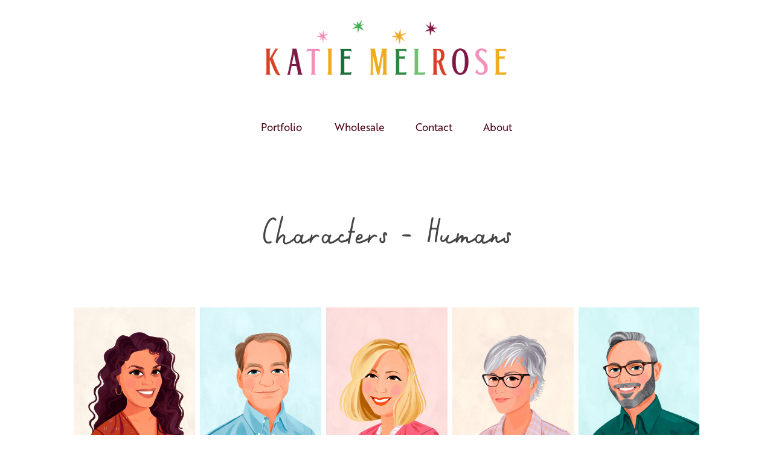

--- FILE ---
content_type: text/html; charset=utf-8
request_url: https://katiemelrose.com/portraits
body_size: 6194
content:
<!DOCTYPE HTML>
<html lang="en-US">
<head>
  <meta charset="UTF-8" />
  <meta name="viewport" content="width=device-width, initial-scale=1" />
      <meta name="keywords"  content="Art,Artist,Illustrator" />
      <meta name="description"  content="I am an Orange County based Illustrator and Designer. When I am not buried in my illustration work, I co-partner in running a enamel pin business (joyaddict.co for those who care)!" />
      <meta name="twitter:card"  content="summary_large_image" />
      <meta name="twitter:site"  content="@AdobePortfolio" />
      <meta  property="og:title" content="Katie Melrose - Characters - Humans" />
      <meta  property="og:description" content="I am an Orange County based Illustrator and Designer. When I am not buried in my illustration work, I co-partner in running a enamel pin business (joyaddict.co for those who care)!" />
      <meta  property="og:image" content="https://cdn.myportfolio.com/018a711b8cb2ce34b2c99f0efed62685/3dd289f6-a401-41a2-a03f-ac8108123cad_rwc_0x26x1920x1920x1920.jpg?h=10d2949675f289470d3b1efdee5c0c0a" />
        <link rel="icon" href="https://cdn.myportfolio.com/018a711b8cb2ce34b2c99f0efed62685/d76b18d9-a8b4-4af0-b07c-53df00e25541_carw_1x1x32.jpg?h=29ffd6751c48aca473967e61143d6823" />
      <link rel="stylesheet" href="/dist/css/main.css" type="text/css" />
      <link rel="stylesheet" href="https://cdn.myportfolio.com/018a711b8cb2ce34b2c99f0efed62685/c30bcab7e70f10c64286c286f6f665791761076466.css?h=0e28e7d4c0dd43426d32e4ee826d96ba" type="text/css" />
    <link rel="canonical" href="https://katiemelrose.com/portraits" />
      <title>Katie Melrose - Characters - Humans</title>
    <script type="text/javascript" src="//use.typekit.net/ik/[base64].js?cb=35f77bfb8b50944859ea3d3804e7194e7a3173fb" async onload="
    try {
      window.Typekit.load();
    } catch (e) {
      console.warn('Typekit not loaded.');
    }
    "></script>
</head>
  <body class="transition-enabled">  <div class='page-background-video page-background-video-with-panel'>
  </div>
  <div class="js-responsive-nav">
    <div class="responsive-nav has-social">
      <div class="close-responsive-click-area js-close-responsive-nav">
        <div class="close-responsive-button"></div>
      </div>
          <nav data-hover-hint="nav">
            <div class="pages">
                  <div class="gallery-title"><a href="/work" >Portfolio</a></div>
      <div class="page-title">
        <a href="/wholesale-1" >Wholesale</a>
      </div>
      <div class="page-title">
        <a href="/contact" >Contact</a>
      </div>
      <div class="page-title">
        <a href="/about" >About</a>
      </div>
            </div>
              <div class="social pf-nav-social" data-hover-hint="navSocialIcons">
                <ul>
                </ul>
              </div>
          </nav>
    </div>
  </div>
  <div class="site-wrap cfix js-site-wrap">
      <header class="site-header" data-context="theme.topcontainer" data-hover-hint="header">
          <div class="logo-wrap" data-hover-hint="logo">
                <div class="logo e2e-site-logo-text logo-image  ">
    <a href="/work" class="image-normal image-link">
      <img src="https://cdn.myportfolio.com/018a711b8cb2ce34b2c99f0efed62685/1cedd799-f519-49f8-ac02-35e0657c10ee_rwc_9x0x1031x381x4096.png?h=773b59e92d0e47a50e939110d49c37f7" alt="Katie Melrose">
    </a>
</div>
<div class="logo-secondary logo-secondary-text ">
    <a href="/work" class="preserve-whitespace"></a>

</div>

          </div>
  <div class="hamburger-click-area js-hamburger">
    <div class="hamburger">
      <i></i>
      <i></i>
      <i></i>
    </div>
  </div>
            <nav data-hover-hint="nav">
              <div class="pages">
                  <div class="gallery-title"><a href="/work" >Portfolio</a></div>
      <div class="page-title">
        <a href="/wholesale-1" >Wholesale</a>
      </div>
      <div class="page-title">
        <a href="/contact" >Contact</a>
      </div>
      <div class="page-title">
        <a href="/about" >About</a>
      </div>
              </div>
                <div class="social pf-nav-social" data-hover-hint="navSocialIcons">
                  <ul>
                  </ul>
                </div>
            </nav>
      </header>
    <div class="site-container">
      <div class="site-content e2e-site-content">
        <main>
  <div class="page-container" data-context="page.page.container" data-hover-hint="pageContainer">
    <section class="page standard-modules">
        <header class="page-header content" data-context="pages" data-identity="id:p5a23a270b8892e13354dbc2f5403388eb9be7de49dc2927ab5587">
            <h1 class="title preserve-whitespace">Characters - Humans</h1>
            <p class="description"></p>
        </header>
      <div class="page-content js-page-content" data-context="pages" data-identity="id:p5a23a270b8892e13354dbc2f5403388eb9be7de49dc2927ab5587">
        <div id="project-canvas" class="js-project-modules modules content">
          <div id="project-modules">
              
              
              
              
              
              
              
              <div class="project-module module media_collection project-module-media_collection" data-id="m60be9cc80904a2213134130f61a4c5dbcefb178277b32935ff54e"  style="padding-top: px;
padding-bottom: px;
">
  <div class="grid--main js-grid-main" data-grid-max-images="
  ">
    <div class="grid__item-container js-grid-item-container" data-flex-grow="173.18181818182" style="width:173.18181818182px; flex-grow:173.18181818182;" data-width="1524" data-height="2288">
      <script type="text/html" class="js-lightbox-slide-content">
        <div class="grid__image-wrapper">
          <img src="https://cdn.myportfolio.com/018a711b8cb2ce34b2c99f0efed62685/0773c58d-6fd6-427e-8d6a-1888f21c92d0_rw_1920.jpg?h=5c1a3d76b0c0ce908ddeb03754e25240" srcset="https://cdn.myportfolio.com/018a711b8cb2ce34b2c99f0efed62685/0773c58d-6fd6-427e-8d6a-1888f21c92d0_rw_600.jpg?h=497b649a20a4b003ef3cc2bf258daf8d 600w,https://cdn.myportfolio.com/018a711b8cb2ce34b2c99f0efed62685/0773c58d-6fd6-427e-8d6a-1888f21c92d0_rw_1200.jpg?h=158ca7642754335e9867efc2458e3359 1200w,https://cdn.myportfolio.com/018a711b8cb2ce34b2c99f0efed62685/0773c58d-6fd6-427e-8d6a-1888f21c92d0_rw_1920.jpg?h=5c1a3d76b0c0ce908ddeb03754e25240 1524w,"  sizes="(max-width: 1524px) 100vw, 1524px">
        <div>
      </script>
      <img
        class="grid__item-image js-grid__item-image grid__item-image-lazy js-lazy"
        src="[data-uri]"
        
        data-src="https://cdn.myportfolio.com/018a711b8cb2ce34b2c99f0efed62685/0773c58d-6fd6-427e-8d6a-1888f21c92d0_rw_1920.jpg?h=5c1a3d76b0c0ce908ddeb03754e25240"
        data-srcset="https://cdn.myportfolio.com/018a711b8cb2ce34b2c99f0efed62685/0773c58d-6fd6-427e-8d6a-1888f21c92d0_rw_600.jpg?h=497b649a20a4b003ef3cc2bf258daf8d 600w,https://cdn.myportfolio.com/018a711b8cb2ce34b2c99f0efed62685/0773c58d-6fd6-427e-8d6a-1888f21c92d0_rw_1200.jpg?h=158ca7642754335e9867efc2458e3359 1200w,https://cdn.myportfolio.com/018a711b8cb2ce34b2c99f0efed62685/0773c58d-6fd6-427e-8d6a-1888f21c92d0_rw_1920.jpg?h=5c1a3d76b0c0ce908ddeb03754e25240 1524w,"
      >
      <span class="grid__item-filler" style="padding-bottom:150.1312335958%;"></span>
    </div>
    <div class="grid__item-container js-grid-item-container" data-flex-grow="173.18181818182" style="width:173.18181818182px; flex-grow:173.18181818182;" data-width="1524" data-height="2288">
      <script type="text/html" class="js-lightbox-slide-content">
        <div class="grid__image-wrapper">
          <img src="https://cdn.myportfolio.com/018a711b8cb2ce34b2c99f0efed62685/07817e7c-4491-402f-9c21-9c35c0375600_rw_1920.jpg?h=8738ff97da743218ed174364d043c101" srcset="https://cdn.myportfolio.com/018a711b8cb2ce34b2c99f0efed62685/07817e7c-4491-402f-9c21-9c35c0375600_rw_600.jpg?h=d405d09c52d821b869d3e51c839bc113 600w,https://cdn.myportfolio.com/018a711b8cb2ce34b2c99f0efed62685/07817e7c-4491-402f-9c21-9c35c0375600_rw_1200.jpg?h=89e3726b9162030f6dba8fa1ecb4ba80 1200w,https://cdn.myportfolio.com/018a711b8cb2ce34b2c99f0efed62685/07817e7c-4491-402f-9c21-9c35c0375600_rw_1920.jpg?h=8738ff97da743218ed174364d043c101 1524w,"  sizes="(max-width: 1524px) 100vw, 1524px">
        <div>
      </script>
      <img
        class="grid__item-image js-grid__item-image grid__item-image-lazy js-lazy"
        src="[data-uri]"
        
        data-src="https://cdn.myportfolio.com/018a711b8cb2ce34b2c99f0efed62685/07817e7c-4491-402f-9c21-9c35c0375600_rw_1920.jpg?h=8738ff97da743218ed174364d043c101"
        data-srcset="https://cdn.myportfolio.com/018a711b8cb2ce34b2c99f0efed62685/07817e7c-4491-402f-9c21-9c35c0375600_rw_600.jpg?h=d405d09c52d821b869d3e51c839bc113 600w,https://cdn.myportfolio.com/018a711b8cb2ce34b2c99f0efed62685/07817e7c-4491-402f-9c21-9c35c0375600_rw_1200.jpg?h=89e3726b9162030f6dba8fa1ecb4ba80 1200w,https://cdn.myportfolio.com/018a711b8cb2ce34b2c99f0efed62685/07817e7c-4491-402f-9c21-9c35c0375600_rw_1920.jpg?h=8738ff97da743218ed174364d043c101 1524w,"
      >
      <span class="grid__item-filler" style="padding-bottom:150.1312335958%;"></span>
    </div>
    <div class="grid__item-container js-grid-item-container" data-flex-grow="173.22686322686" style="width:173.22686322686px; flex-grow:173.22686322686;" data-width="1627" data-height="2442">
      <script type="text/html" class="js-lightbox-slide-content">
        <div class="grid__image-wrapper">
          <img src="https://cdn.myportfolio.com/018a711b8cb2ce34b2c99f0efed62685/8734fc80-2e35-4269-a8e5-ec64ffa4e579_rw_1920.jpg?h=865e3f0dcff6afe5cd2608941302657f" srcset="https://cdn.myportfolio.com/018a711b8cb2ce34b2c99f0efed62685/8734fc80-2e35-4269-a8e5-ec64ffa4e579_rw_600.jpg?h=52ed962fcb87651bfd8dc46f4d1c6301 600w,https://cdn.myportfolio.com/018a711b8cb2ce34b2c99f0efed62685/8734fc80-2e35-4269-a8e5-ec64ffa4e579_rw_1200.jpg?h=fc4aa9d473dc1624a2ec15791a06adbc 1200w,https://cdn.myportfolio.com/018a711b8cb2ce34b2c99f0efed62685/8734fc80-2e35-4269-a8e5-ec64ffa4e579_rw_1920.jpg?h=865e3f0dcff6afe5cd2608941302657f 1627w,"  sizes="(max-width: 1627px) 100vw, 1627px">
        <div>
      </script>
      <img
        class="grid__item-image js-grid__item-image grid__item-image-lazy js-lazy"
        src="[data-uri]"
        
        data-src="https://cdn.myportfolio.com/018a711b8cb2ce34b2c99f0efed62685/8734fc80-2e35-4269-a8e5-ec64ffa4e579_rw_1920.jpg?h=865e3f0dcff6afe5cd2608941302657f"
        data-srcset="https://cdn.myportfolio.com/018a711b8cb2ce34b2c99f0efed62685/8734fc80-2e35-4269-a8e5-ec64ffa4e579_rw_600.jpg?h=52ed962fcb87651bfd8dc46f4d1c6301 600w,https://cdn.myportfolio.com/018a711b8cb2ce34b2c99f0efed62685/8734fc80-2e35-4269-a8e5-ec64ffa4e579_rw_1200.jpg?h=fc4aa9d473dc1624a2ec15791a06adbc 1200w,https://cdn.myportfolio.com/018a711b8cb2ce34b2c99f0efed62685/8734fc80-2e35-4269-a8e5-ec64ffa4e579_rw_1920.jpg?h=865e3f0dcff6afe5cd2608941302657f 1627w,"
      >
      <span class="grid__item-filler" style="padding-bottom:150.0921942225%;"></span>
    </div>
    <div class="grid__item-container js-grid-item-container" data-flex-grow="173.19701140385" style="width:173.19701140385px; flex-grow:173.19701140385;" data-width="1694" data-height="2543">
      <script type="text/html" class="js-lightbox-slide-content">
        <div class="grid__image-wrapper">
          <img src="https://cdn.myportfolio.com/018a711b8cb2ce34b2c99f0efed62685/eece285d-5875-413b-9b39-06e48287e737_rw_1920.jpg?h=5c7d60ab461e9ac3602211eda9c42fcc" srcset="https://cdn.myportfolio.com/018a711b8cb2ce34b2c99f0efed62685/eece285d-5875-413b-9b39-06e48287e737_rw_600.jpg?h=1ae7c35a38510440495917226874d3f9 600w,https://cdn.myportfolio.com/018a711b8cb2ce34b2c99f0efed62685/eece285d-5875-413b-9b39-06e48287e737_rw_1200.jpg?h=ae4df6b2b0cd667ba2ad95f84d6b667e 1200w,https://cdn.myportfolio.com/018a711b8cb2ce34b2c99f0efed62685/eece285d-5875-413b-9b39-06e48287e737_rw_1920.jpg?h=5c7d60ab461e9ac3602211eda9c42fcc 1694w,"  sizes="(max-width: 1694px) 100vw, 1694px">
        <div>
      </script>
      <img
        class="grid__item-image js-grid__item-image grid__item-image-lazy js-lazy"
        src="[data-uri]"
        
        data-src="https://cdn.myportfolio.com/018a711b8cb2ce34b2c99f0efed62685/eece285d-5875-413b-9b39-06e48287e737_rw_1920.jpg?h=5c7d60ab461e9ac3602211eda9c42fcc"
        data-srcset="https://cdn.myportfolio.com/018a711b8cb2ce34b2c99f0efed62685/eece285d-5875-413b-9b39-06e48287e737_rw_600.jpg?h=1ae7c35a38510440495917226874d3f9 600w,https://cdn.myportfolio.com/018a711b8cb2ce34b2c99f0efed62685/eece285d-5875-413b-9b39-06e48287e737_rw_1200.jpg?h=ae4df6b2b0cd667ba2ad95f84d6b667e 1200w,https://cdn.myportfolio.com/018a711b8cb2ce34b2c99f0efed62685/eece285d-5875-413b-9b39-06e48287e737_rw_1920.jpg?h=5c7d60ab461e9ac3602211eda9c42fcc 1694w,"
      >
      <span class="grid__item-filler" style="padding-bottom:150.11806375443%;"></span>
    </div>
    <div class="grid__item-container js-grid-item-container" data-flex-grow="172.92203389831" style="width:172.92203389831px; flex-grow:172.92203389831;" data-width="1920" data-height="2886">
      <script type="text/html" class="js-lightbox-slide-content">
        <div class="grid__image-wrapper">
          <img src="https://cdn.myportfolio.com/018a711b8cb2ce34b2c99f0efed62685/018e4c86-c387-46ee-86bf-5592ccc07014_rw_1920.jpg?h=bff8fcbae721e87a0f75273406e347c9" srcset="https://cdn.myportfolio.com/018a711b8cb2ce34b2c99f0efed62685/018e4c86-c387-46ee-86bf-5592ccc07014_rw_600.jpg?h=b73cd062af79064f794142af5d337244 600w,https://cdn.myportfolio.com/018a711b8cb2ce34b2c99f0efed62685/018e4c86-c387-46ee-86bf-5592ccc07014_rw_1200.jpg?h=c6da3699f5e167e5593433cb1c5e48af 1200w,https://cdn.myportfolio.com/018a711b8cb2ce34b2c99f0efed62685/018e4c86-c387-46ee-86bf-5592ccc07014_rw_1920.jpg?h=bff8fcbae721e87a0f75273406e347c9 1920w,"  sizes="(max-width: 1920px) 100vw, 1920px">
        <div>
      </script>
      <img
        class="grid__item-image js-grid__item-image grid__item-image-lazy js-lazy"
        src="[data-uri]"
        
        data-src="https://cdn.myportfolio.com/018a711b8cb2ce34b2c99f0efed62685/018e4c86-c387-46ee-86bf-5592ccc07014_rw_1920.jpg?h=bff8fcbae721e87a0f75273406e347c9"
        data-srcset="https://cdn.myportfolio.com/018a711b8cb2ce34b2c99f0efed62685/018e4c86-c387-46ee-86bf-5592ccc07014_rw_600.jpg?h=b73cd062af79064f794142af5d337244 600w,https://cdn.myportfolio.com/018a711b8cb2ce34b2c99f0efed62685/018e4c86-c387-46ee-86bf-5592ccc07014_rw_1200.jpg?h=c6da3699f5e167e5593433cb1c5e48af 1200w,https://cdn.myportfolio.com/018a711b8cb2ce34b2c99f0efed62685/018e4c86-c387-46ee-86bf-5592ccc07014_rw_1920.jpg?h=bff8fcbae721e87a0f75273406e347c9 1920w,"
      >
      <span class="grid__item-filler" style="padding-bottom:150.35677879715%;"></span>
    </div>
    <div class="js-grid-spacer"></div>
  </div>
</div>

              
              
              
              <div class="project-module module image project-module-image js-js-project-module"  style="padding-top: px;
padding-bottom: px;
">

  

  
     <div class="js-lightbox" data-src="https://cdn.myportfolio.com/018a711b8cb2ce34b2c99f0efed62685/46227bad-0ec0-419b-9db9-4401ea5c20bf.jpg?h=8ecff578c24f47ea160fbde03d12ff4f">
           <img
             class="js-lazy e2e-site-project-module-image"
             src="[data-uri]"
             data-src="https://cdn.myportfolio.com/018a711b8cb2ce34b2c99f0efed62685/46227bad-0ec0-419b-9db9-4401ea5c20bf_rw_1920.jpg?h=416dc9d8e2cf0d5bf7794f3d938392ca"
             data-srcset="https://cdn.myportfolio.com/018a711b8cb2ce34b2c99f0efed62685/46227bad-0ec0-419b-9db9-4401ea5c20bf_rw_600.jpg?h=c06c6c24eed5ca5db12e9ef1ae01a3d9 600w,https://cdn.myportfolio.com/018a711b8cb2ce34b2c99f0efed62685/46227bad-0ec0-419b-9db9-4401ea5c20bf_rw_1200.jpg?h=15b1c9e4d6487c0cc69cbf179f639e61 1200w,https://cdn.myportfolio.com/018a711b8cb2ce34b2c99f0efed62685/46227bad-0ec0-419b-9db9-4401ea5c20bf_rw_1920.jpg?h=416dc9d8e2cf0d5bf7794f3d938392ca 1920w,"
             data-sizes="(max-width: 1920px) 100vw, 1920px"
             width="1920"
             height="0"
             style="padding-bottom: 125.17%; background: rgba(0, 0, 0, 0.03)"
             
           >
     </div>
  

</div>

              
              
              
              
              
              
              
              
              
              
              
              
              
              
              
              <div class="project-module module media_collection project-module-media_collection" data-id="m60be9be8488058af92136bbb8f93e6dd42b14b3d61488531f9047"  style="padding-top: px;
padding-bottom: px;
">
  <div class="grid--main js-grid-main" data-grid-max-images="
  ">
    <div class="grid__item-container js-grid-item-container" data-flex-grow="260" style="width:260px; flex-grow:260;" data-width="1920" data-height="1920">
      <script type="text/html" class="js-lightbox-slide-content">
        <div class="grid__image-wrapper">
          <img src="https://cdn.myportfolio.com/018a711b8cb2ce34b2c99f0efed62685/af156992-0fe7-43bd-8317-e5a58f0a0491_rw_1920.jpg?h=d5c9f4cf8eefba56105b9baeddceb2d6" srcset="https://cdn.myportfolio.com/018a711b8cb2ce34b2c99f0efed62685/af156992-0fe7-43bd-8317-e5a58f0a0491_rw_600.jpg?h=db6035dc46e0a5d202ce49c16d70a0ca 600w,https://cdn.myportfolio.com/018a711b8cb2ce34b2c99f0efed62685/af156992-0fe7-43bd-8317-e5a58f0a0491_rw_1200.jpg?h=01ea998cbea90b8601a60400e879b38b 1200w,https://cdn.myportfolio.com/018a711b8cb2ce34b2c99f0efed62685/af156992-0fe7-43bd-8317-e5a58f0a0491_rw_1920.jpg?h=d5c9f4cf8eefba56105b9baeddceb2d6 1920w,"  sizes="(max-width: 1920px) 100vw, 1920px">
        <div>
      </script>
      <img
        class="grid__item-image js-grid__item-image grid__item-image-lazy js-lazy"
        src="[data-uri]"
        
        data-src="https://cdn.myportfolio.com/018a711b8cb2ce34b2c99f0efed62685/af156992-0fe7-43bd-8317-e5a58f0a0491_rw_1920.jpg?h=d5c9f4cf8eefba56105b9baeddceb2d6"
        data-srcset="https://cdn.myportfolio.com/018a711b8cb2ce34b2c99f0efed62685/af156992-0fe7-43bd-8317-e5a58f0a0491_rw_600.jpg?h=db6035dc46e0a5d202ce49c16d70a0ca 600w,https://cdn.myportfolio.com/018a711b8cb2ce34b2c99f0efed62685/af156992-0fe7-43bd-8317-e5a58f0a0491_rw_1200.jpg?h=01ea998cbea90b8601a60400e879b38b 1200w,https://cdn.myportfolio.com/018a711b8cb2ce34b2c99f0efed62685/af156992-0fe7-43bd-8317-e5a58f0a0491_rw_1920.jpg?h=d5c9f4cf8eefba56105b9baeddceb2d6 1920w,"
      >
      <span class="grid__item-filler" style="padding-bottom:100%;"></span>
    </div>
    <div class="grid__item-container js-grid-item-container" data-flex-grow="260" style="width:260px; flex-grow:260;" data-width="1920" data-height="1920">
      <script type="text/html" class="js-lightbox-slide-content">
        <div class="grid__image-wrapper">
          <img src="https://cdn.myportfolio.com/018a711b8cb2ce34b2c99f0efed62685/18c62f7f-b031-4d98-9589-89999f8d8c78_rw_1920.jpg?h=983d9a729f1817c2d0573143874a88ae" srcset="https://cdn.myportfolio.com/018a711b8cb2ce34b2c99f0efed62685/18c62f7f-b031-4d98-9589-89999f8d8c78_rw_600.jpg?h=d278d6743c91dcb4057683055f6e421f 600w,https://cdn.myportfolio.com/018a711b8cb2ce34b2c99f0efed62685/18c62f7f-b031-4d98-9589-89999f8d8c78_rw_1200.jpg?h=37ac2cab1e03eae3494eb5a20ab9beb1 1200w,https://cdn.myportfolio.com/018a711b8cb2ce34b2c99f0efed62685/18c62f7f-b031-4d98-9589-89999f8d8c78_rw_1920.jpg?h=983d9a729f1817c2d0573143874a88ae 1920w,"  sizes="(max-width: 1920px) 100vw, 1920px">
        <div>
      </script>
      <img
        class="grid__item-image js-grid__item-image grid__item-image-lazy js-lazy"
        src="[data-uri]"
        
        data-src="https://cdn.myportfolio.com/018a711b8cb2ce34b2c99f0efed62685/18c62f7f-b031-4d98-9589-89999f8d8c78_rw_1920.jpg?h=983d9a729f1817c2d0573143874a88ae"
        data-srcset="https://cdn.myportfolio.com/018a711b8cb2ce34b2c99f0efed62685/18c62f7f-b031-4d98-9589-89999f8d8c78_rw_600.jpg?h=d278d6743c91dcb4057683055f6e421f 600w,https://cdn.myportfolio.com/018a711b8cb2ce34b2c99f0efed62685/18c62f7f-b031-4d98-9589-89999f8d8c78_rw_1200.jpg?h=37ac2cab1e03eae3494eb5a20ab9beb1 1200w,https://cdn.myportfolio.com/018a711b8cb2ce34b2c99f0efed62685/18c62f7f-b031-4d98-9589-89999f8d8c78_rw_1920.jpg?h=983d9a729f1817c2d0573143874a88ae 1920w,"
      >
      <span class="grid__item-filler" style="padding-bottom:100%;"></span>
    </div>
    <div class="js-grid-spacer"></div>
  </div>
</div>

              
              
              
              
              
              
              
              
              
              <div class="project-module module media_collection project-module-media_collection" data-id="m5e792d11dacddd56bdff4f7dcf1ab86291671ec115a594bd1c9d7"  style="padding-top: px;
padding-bottom: px;
">
  <div class="grid--main js-grid-main" data-grid-max-images="
  ">
    <div class="grid__item-container js-grid-item-container" data-flex-grow="260" style="width:260px; flex-grow:260;" data-width="1920" data-height="1920">
      <script type="text/html" class="js-lightbox-slide-content">
        <div class="grid__image-wrapper">
          <img src="https://cdn.myportfolio.com/018a711b8cb2ce34b2c99f0efed62685/1d04634e-84ac-471d-8643-7b9834ad2370_rw_1920.jpg?h=de91ff8b22abf193ff15f9486c12cf32" srcset="https://cdn.myportfolio.com/018a711b8cb2ce34b2c99f0efed62685/1d04634e-84ac-471d-8643-7b9834ad2370_rw_600.jpg?h=7efbb1acc91b76c1b1ddeb81ed026287 600w,https://cdn.myportfolio.com/018a711b8cb2ce34b2c99f0efed62685/1d04634e-84ac-471d-8643-7b9834ad2370_rw_1200.jpg?h=725cbe560be1448680cfabd2a9385f89 1200w,https://cdn.myportfolio.com/018a711b8cb2ce34b2c99f0efed62685/1d04634e-84ac-471d-8643-7b9834ad2370_rw_1920.jpg?h=de91ff8b22abf193ff15f9486c12cf32 1920w,"  sizes="(max-width: 1920px) 100vw, 1920px">
        <div>
      </script>
      <img
        class="grid__item-image js-grid__item-image grid__item-image-lazy js-lazy"
        src="[data-uri]"
        
        data-src="https://cdn.myportfolio.com/018a711b8cb2ce34b2c99f0efed62685/1d04634e-84ac-471d-8643-7b9834ad2370_rw_1920.jpg?h=de91ff8b22abf193ff15f9486c12cf32"
        data-srcset="https://cdn.myportfolio.com/018a711b8cb2ce34b2c99f0efed62685/1d04634e-84ac-471d-8643-7b9834ad2370_rw_600.jpg?h=7efbb1acc91b76c1b1ddeb81ed026287 600w,https://cdn.myportfolio.com/018a711b8cb2ce34b2c99f0efed62685/1d04634e-84ac-471d-8643-7b9834ad2370_rw_1200.jpg?h=725cbe560be1448680cfabd2a9385f89 1200w,https://cdn.myportfolio.com/018a711b8cb2ce34b2c99f0efed62685/1d04634e-84ac-471d-8643-7b9834ad2370_rw_1920.jpg?h=de91ff8b22abf193ff15f9486c12cf32 1920w,"
      >
      <span class="grid__item-filler" style="padding-bottom:100%;"></span>
    </div>
    <div class="grid__item-container js-grid-item-container" data-flex-grow="246.06666666667" style="width:246.06666666667px; flex-grow:246.06666666667;" data-width="1920" data-height="2028">
      <script type="text/html" class="js-lightbox-slide-content">
        <div class="grid__image-wrapper">
          <img src="https://cdn.myportfolio.com/018a711b8cb2ce34b2c99f0efed62685/9a434505-35e6-430e-94ce-43a0faff2e76_rw_1920.jpg?h=7a7e836caafbf11cde235eb6d95357e2" srcset="https://cdn.myportfolio.com/018a711b8cb2ce34b2c99f0efed62685/9a434505-35e6-430e-94ce-43a0faff2e76_rw_600.jpg?h=e208cfaec7f8bee8be7842827bbbf56c 600w,https://cdn.myportfolio.com/018a711b8cb2ce34b2c99f0efed62685/9a434505-35e6-430e-94ce-43a0faff2e76_rw_1200.jpg?h=ede4a40905d8acdcdc99eae3a3a6d8f1 1200w,https://cdn.myportfolio.com/018a711b8cb2ce34b2c99f0efed62685/9a434505-35e6-430e-94ce-43a0faff2e76_rw_1920.jpg?h=7a7e836caafbf11cde235eb6d95357e2 1920w,"  sizes="(max-width: 1920px) 100vw, 1920px">
        <div>
      </script>
      <img
        class="grid__item-image js-grid__item-image grid__item-image-lazy js-lazy"
        src="[data-uri]"
        
        data-src="https://cdn.myportfolio.com/018a711b8cb2ce34b2c99f0efed62685/9a434505-35e6-430e-94ce-43a0faff2e76_rw_1920.jpg?h=7a7e836caafbf11cde235eb6d95357e2"
        data-srcset="https://cdn.myportfolio.com/018a711b8cb2ce34b2c99f0efed62685/9a434505-35e6-430e-94ce-43a0faff2e76_rw_600.jpg?h=e208cfaec7f8bee8be7842827bbbf56c 600w,https://cdn.myportfolio.com/018a711b8cb2ce34b2c99f0efed62685/9a434505-35e6-430e-94ce-43a0faff2e76_rw_1200.jpg?h=ede4a40905d8acdcdc99eae3a3a6d8f1 1200w,https://cdn.myportfolio.com/018a711b8cb2ce34b2c99f0efed62685/9a434505-35e6-430e-94ce-43a0faff2e76_rw_1920.jpg?h=7a7e836caafbf11cde235eb6d95357e2 1920w,"
      >
      <span class="grid__item-filler" style="padding-bottom:105.66242210783%;"></span>
    </div>
    <div class="js-grid-spacer"></div>
  </div>
</div>

              
              
              
              
              
              
              
              
              
              <div class="project-module module media_collection project-module-media_collection" data-id="m5ad51268e5dcf277eb66e921fcdc07d871844a0a4783efe1b1e6d"  style="padding-top: px;
padding-bottom: px;
">
  <div class="grid--main js-grid-main" data-grid-max-images="
  ">
    <div class="grid__item-container js-grid-item-container" data-flex-grow="316.65610142631" style="width:316.65610142631px; flex-grow:316.65610142631;" data-width="1920" data-height="1576">
      <script type="text/html" class="js-lightbox-slide-content">
        <div class="grid__image-wrapper">
          <img src="https://cdn.myportfolio.com/018a711b8cb2ce34b2c99f0efed62685/d51632c7-5b76-4510-a31d-6d6e77b823ba_rw_1920.jpg?h=7cb344f2f244474d6920f10fcfe90876" srcset="https://cdn.myportfolio.com/018a711b8cb2ce34b2c99f0efed62685/d51632c7-5b76-4510-a31d-6d6e77b823ba_rw_600.jpg?h=cf5d507676646f5111b86f3fad99af57 600w,https://cdn.myportfolio.com/018a711b8cb2ce34b2c99f0efed62685/d51632c7-5b76-4510-a31d-6d6e77b823ba_rw_1200.jpg?h=33e01d1eba18d6fbb5a2754c70fbd2be 1200w,https://cdn.myportfolio.com/018a711b8cb2ce34b2c99f0efed62685/d51632c7-5b76-4510-a31d-6d6e77b823ba_rw_1920.jpg?h=7cb344f2f244474d6920f10fcfe90876 1920w,"  sizes="(max-width: 1920px) 100vw, 1920px">
        <div>
      </script>
      <img
        class="grid__item-image js-grid__item-image grid__item-image-lazy js-lazy"
        src="[data-uri]"
        
        data-src="https://cdn.myportfolio.com/018a711b8cb2ce34b2c99f0efed62685/d51632c7-5b76-4510-a31d-6d6e77b823ba_rw_1920.jpg?h=7cb344f2f244474d6920f10fcfe90876"
        data-srcset="https://cdn.myportfolio.com/018a711b8cb2ce34b2c99f0efed62685/d51632c7-5b76-4510-a31d-6d6e77b823ba_rw_600.jpg?h=cf5d507676646f5111b86f3fad99af57 600w,https://cdn.myportfolio.com/018a711b8cb2ce34b2c99f0efed62685/d51632c7-5b76-4510-a31d-6d6e77b823ba_rw_1200.jpg?h=33e01d1eba18d6fbb5a2754c70fbd2be 1200w,https://cdn.myportfolio.com/018a711b8cb2ce34b2c99f0efed62685/d51632c7-5b76-4510-a31d-6d6e77b823ba_rw_1920.jpg?h=7cb344f2f244474d6920f10fcfe90876 1920w,"
      >
      <span class="grid__item-filler" style="padding-bottom:82.108002602472%;"></span>
    </div>
    <div class="js-grid-spacer"></div>
  </div>
</div>

              
              
              
              
              
              
              
              
              
              <div class="project-module module media_collection project-module-media_collection" data-id="m5c1c18eeab6c8e2a9462a610fc5c6ea9436c7cad63fc1b55b9dc0"  style="padding-top: px;
padding-bottom: px;
">
  <div class="grid--main js-grid-main" data-grid-max-images="
  ">
    <div class="grid__item-container js-grid-item-container" data-flex-grow="411.28830313015" style="width:411.28830313015px; flex-grow:411.28830313015;" data-width="3840" data-height="2427">
      <script type="text/html" class="js-lightbox-slide-content">
        <div class="grid__image-wrapper">
          <img src="https://cdn.myportfolio.com/018a711b8cb2ce34b2c99f0efed62685/cff28792-99b9-409e-b092-bd45722f25c0_rw_3840.jpg?h=5c8de8dbf44b6179818906dc407c8bc0" srcset="https://cdn.myportfolio.com/018a711b8cb2ce34b2c99f0efed62685/cff28792-99b9-409e-b092-bd45722f25c0_rw_600.jpg?h=0e31dca0a68b3774356f73ee6bf00b1a 600w,https://cdn.myportfolio.com/018a711b8cb2ce34b2c99f0efed62685/cff28792-99b9-409e-b092-bd45722f25c0_rw_1200.jpg?h=430c142d1111d5dc875ab96706f5003c 1200w,https://cdn.myportfolio.com/018a711b8cb2ce34b2c99f0efed62685/cff28792-99b9-409e-b092-bd45722f25c0_rw_1920.jpg?h=36143c094efef7f94d34fe3bcda1901f 1920w,https://cdn.myportfolio.com/018a711b8cb2ce34b2c99f0efed62685/cff28792-99b9-409e-b092-bd45722f25c0_rw_3840.jpg?h=5c8de8dbf44b6179818906dc407c8bc0 3840w,"  sizes="(max-width: 3840px) 100vw, 3840px">
        <div>
      </script>
      <img
        class="grid__item-image js-grid__item-image grid__item-image-lazy js-lazy"
        src="[data-uri]"
        
        data-src="https://cdn.myportfolio.com/018a711b8cb2ce34b2c99f0efed62685/cff28792-99b9-409e-b092-bd45722f25c0_rw_3840.jpg?h=5c8de8dbf44b6179818906dc407c8bc0"
        data-srcset="https://cdn.myportfolio.com/018a711b8cb2ce34b2c99f0efed62685/cff28792-99b9-409e-b092-bd45722f25c0_rw_600.jpg?h=0e31dca0a68b3774356f73ee6bf00b1a 600w,https://cdn.myportfolio.com/018a711b8cb2ce34b2c99f0efed62685/cff28792-99b9-409e-b092-bd45722f25c0_rw_1200.jpg?h=430c142d1111d5dc875ab96706f5003c 1200w,https://cdn.myportfolio.com/018a711b8cb2ce34b2c99f0efed62685/cff28792-99b9-409e-b092-bd45722f25c0_rw_1920.jpg?h=36143c094efef7f94d34fe3bcda1901f 1920w,https://cdn.myportfolio.com/018a711b8cb2ce34b2c99f0efed62685/cff28792-99b9-409e-b092-bd45722f25c0_rw_3840.jpg?h=5c8de8dbf44b6179818906dc407c8bc0 3840w,"
      >
      <span class="grid__item-filler" style="padding-bottom:63.215996667361%;"></span>
    </div>
    <div class="js-grid-spacer"></div>
  </div>
</div>

              
              
              
              <div class="project-module module image project-module-image js-js-project-module"  style="padding-top: px;
padding-bottom: px;
">

  

  
     <div class="js-lightbox" data-src="https://cdn.myportfolio.com/018a711b8cb2ce34b2c99f0efed62685/0e315fe3-6e26-40d9-8eaa-7c6d86f34646.jpg?h=72b70b5f433c203955d11b3eb2f901e5">
           <img
             class="js-lazy e2e-site-project-module-image"
             src="[data-uri]"
             data-src="https://cdn.myportfolio.com/018a711b8cb2ce34b2c99f0efed62685/0e315fe3-6e26-40d9-8eaa-7c6d86f34646_rw_1920.jpg?h=1ce967773221a8f23b3d0bbaf285991c"
             data-srcset="https://cdn.myportfolio.com/018a711b8cb2ce34b2c99f0efed62685/0e315fe3-6e26-40d9-8eaa-7c6d86f34646_rw_600.jpg?h=f33d1708a49079d60ed0e9b5c8226516 600w,https://cdn.myportfolio.com/018a711b8cb2ce34b2c99f0efed62685/0e315fe3-6e26-40d9-8eaa-7c6d86f34646_rw_1200.jpg?h=9afadb927afc8d1e5bb61e3fd3045086 1200w,https://cdn.myportfolio.com/018a711b8cb2ce34b2c99f0efed62685/0e315fe3-6e26-40d9-8eaa-7c6d86f34646_rw_1920.jpg?h=1ce967773221a8f23b3d0bbaf285991c 1920w,"
             data-sizes="(max-width: 1920px) 100vw, 1920px"
             width="1920"
             height="0"
             style="padding-bottom: 126.83%; background: rgba(0, 0, 0, 0.03)"
             
           >
     </div>
  

</div>

              
              
              
              
              
              
              
              
              
              
              
              
              
              
              
              <div class="project-module module media_collection project-module-media_collection" data-id="m5ad50f963261e439a07283d2bb90b4986b9a87bdeccc3ed626fca"  style="padding-top: px;
padding-bottom: px;
">
  <div class="grid--main js-grid-main" data-grid-max-images="
  ">
    <div class="grid__item-container js-grid-item-container" data-flex-grow="260.06856540084" style="width:260.06856540084px; flex-grow:260.06856540084;" data-width="1920" data-height="1919">
      <script type="text/html" class="js-lightbox-slide-content">
        <div class="grid__image-wrapper">
          <img src="https://cdn.myportfolio.com/018a711b8cb2ce34b2c99f0efed62685/af50ffb1-cd35-4b18-afaf-92896432e919_rw_1920.jpg?h=f1a6871c73dfa77a9d5f2ff2b509977d" srcset="https://cdn.myportfolio.com/018a711b8cb2ce34b2c99f0efed62685/af50ffb1-cd35-4b18-afaf-92896432e919_rw_600.jpg?h=9f946779a275a206db60772c6648d289 600w,https://cdn.myportfolio.com/018a711b8cb2ce34b2c99f0efed62685/af50ffb1-cd35-4b18-afaf-92896432e919_rw_1200.jpg?h=ef07a7ea0c135ffbb86bdc094c9fe03f 1200w,https://cdn.myportfolio.com/018a711b8cb2ce34b2c99f0efed62685/af50ffb1-cd35-4b18-afaf-92896432e919_rw_1920.jpg?h=f1a6871c73dfa77a9d5f2ff2b509977d 1920w,"  sizes="(max-width: 1920px) 100vw, 1920px">
        <div>
      </script>
      <img
        class="grid__item-image js-grid__item-image grid__item-image-lazy js-lazy"
        src="[data-uri]"
        
        data-src="https://cdn.myportfolio.com/018a711b8cb2ce34b2c99f0efed62685/af50ffb1-cd35-4b18-afaf-92896432e919_rw_1920.jpg?h=f1a6871c73dfa77a9d5f2ff2b509977d"
        data-srcset="https://cdn.myportfolio.com/018a711b8cb2ce34b2c99f0efed62685/af50ffb1-cd35-4b18-afaf-92896432e919_rw_600.jpg?h=9f946779a275a206db60772c6648d289 600w,https://cdn.myportfolio.com/018a711b8cb2ce34b2c99f0efed62685/af50ffb1-cd35-4b18-afaf-92896432e919_rw_1200.jpg?h=ef07a7ea0c135ffbb86bdc094c9fe03f 1200w,https://cdn.myportfolio.com/018a711b8cb2ce34b2c99f0efed62685/af50ffb1-cd35-4b18-afaf-92896432e919_rw_1920.jpg?h=f1a6871c73dfa77a9d5f2ff2b509977d 1920w,"
      >
      <span class="grid__item-filler" style="padding-bottom:99.973635644608%;"></span>
    </div>
    <div class="js-grid-spacer"></div>
  </div>
</div>

              
              
              
              
              
              
              
              
              
              <div class="project-module module media_collection project-module-media_collection" data-id="m5ad5103beec146ba43b6a7d213b12c0eaf518a7d9b9d0194d3a8f"  style="padding-top: px;
padding-bottom: px;
">
  <div class="grid--main js-grid-main" data-grid-max-images="
  ">
    <div class="grid__item-container js-grid-item-container" data-flex-grow="253.125" style="width:253.125px; flex-grow:253.125;" data-width="1920" data-height="1972">
      <script type="text/html" class="js-lightbox-slide-content">
        <div class="grid__image-wrapper">
          <img src="https://cdn.myportfolio.com/018a711b8cb2ce34b2c99f0efed62685/f5098fd9-5eaa-4fc5-8148-16b82e46c2e8_rw_1920.jpg?h=886319d1da01abfc8f2229780aeda6e6" srcset="https://cdn.myportfolio.com/018a711b8cb2ce34b2c99f0efed62685/f5098fd9-5eaa-4fc5-8148-16b82e46c2e8_rw_600.jpg?h=57736ec7008268b58acbd089ca088303 600w,https://cdn.myportfolio.com/018a711b8cb2ce34b2c99f0efed62685/f5098fd9-5eaa-4fc5-8148-16b82e46c2e8_rw_1200.jpg?h=fe308e3328a63d6028595fa73eb10dab 1200w,https://cdn.myportfolio.com/018a711b8cb2ce34b2c99f0efed62685/f5098fd9-5eaa-4fc5-8148-16b82e46c2e8_rw_1920.jpg?h=886319d1da01abfc8f2229780aeda6e6 1920w,"  sizes="(max-width: 1920px) 100vw, 1920px">
        <div>
      </script>
      <img
        class="grid__item-image js-grid__item-image grid__item-image-lazy js-lazy"
        src="[data-uri]"
        
        data-src="https://cdn.myportfolio.com/018a711b8cb2ce34b2c99f0efed62685/f5098fd9-5eaa-4fc5-8148-16b82e46c2e8_rw_1920.jpg?h=886319d1da01abfc8f2229780aeda6e6"
        data-srcset="https://cdn.myportfolio.com/018a711b8cb2ce34b2c99f0efed62685/f5098fd9-5eaa-4fc5-8148-16b82e46c2e8_rw_600.jpg?h=57736ec7008268b58acbd089ca088303 600w,https://cdn.myportfolio.com/018a711b8cb2ce34b2c99f0efed62685/f5098fd9-5eaa-4fc5-8148-16b82e46c2e8_rw_1200.jpg?h=fe308e3328a63d6028595fa73eb10dab 1200w,https://cdn.myportfolio.com/018a711b8cb2ce34b2c99f0efed62685/f5098fd9-5eaa-4fc5-8148-16b82e46c2e8_rw_1920.jpg?h=886319d1da01abfc8f2229780aeda6e6 1920w,"
      >
      <span class="grid__item-filler" style="padding-bottom:102.71604938272%;"></span>
    </div>
    <div class="grid__item-container js-grid-item-container" data-flex-grow="260" style="width:260px; flex-grow:260;" data-width="1920" data-height="1920">
      <script type="text/html" class="js-lightbox-slide-content">
        <div class="grid__image-wrapper">
          <img src="https://cdn.myportfolio.com/018a711b8cb2ce34b2c99f0efed62685/9635ded1-b3d8-46b8-857f-c32ff43c6c28_rw_1920.jpg?h=b549ecda3ac737bb413e0e3010387f8a" srcset="https://cdn.myportfolio.com/018a711b8cb2ce34b2c99f0efed62685/9635ded1-b3d8-46b8-857f-c32ff43c6c28_rw_600.jpg?h=3d7ae23c6d9ceec43145ffb58215654f 600w,https://cdn.myportfolio.com/018a711b8cb2ce34b2c99f0efed62685/9635ded1-b3d8-46b8-857f-c32ff43c6c28_rw_1200.jpg?h=cb1f316a02e6f83ae189ec227514c2d7 1200w,https://cdn.myportfolio.com/018a711b8cb2ce34b2c99f0efed62685/9635ded1-b3d8-46b8-857f-c32ff43c6c28_rw_1920.jpg?h=b549ecda3ac737bb413e0e3010387f8a 1920w,"  sizes="(max-width: 1920px) 100vw, 1920px">
        <div>
      </script>
      <img
        class="grid__item-image js-grid__item-image grid__item-image-lazy js-lazy"
        src="[data-uri]"
        
        data-src="https://cdn.myportfolio.com/018a711b8cb2ce34b2c99f0efed62685/9635ded1-b3d8-46b8-857f-c32ff43c6c28_rw_1920.jpg?h=b549ecda3ac737bb413e0e3010387f8a"
        data-srcset="https://cdn.myportfolio.com/018a711b8cb2ce34b2c99f0efed62685/9635ded1-b3d8-46b8-857f-c32ff43c6c28_rw_600.jpg?h=3d7ae23c6d9ceec43145ffb58215654f 600w,https://cdn.myportfolio.com/018a711b8cb2ce34b2c99f0efed62685/9635ded1-b3d8-46b8-857f-c32ff43c6c28_rw_1200.jpg?h=cb1f316a02e6f83ae189ec227514c2d7 1200w,https://cdn.myportfolio.com/018a711b8cb2ce34b2c99f0efed62685/9635ded1-b3d8-46b8-857f-c32ff43c6c28_rw_1920.jpg?h=b549ecda3ac737bb413e0e3010387f8a 1920w,"
      >
      <span class="grid__item-filler" style="padding-bottom:100%;"></span>
    </div>
    <div class="js-grid-spacer"></div>
  </div>
</div>

              
              
          </div>
        </div>
      </div>
    </section>
        <section class="back-to-top" data-hover-hint="backToTop">
          <a href="#"><span class="arrow">&uarr;</span><span class="preserve-whitespace">Back to Top</span></a>
        </section>
        <a class="back-to-top-fixed js-back-to-top back-to-top-fixed-with-panel" data-hover-hint="backToTop" data-hover-hint-placement="top-start" href="#">
          <svg version="1.1" id="Layer_1" xmlns="http://www.w3.org/2000/svg" xmlns:xlink="http://www.w3.org/1999/xlink" x="0px" y="0px"
           viewBox="0 0 26 26" style="enable-background:new 0 0 26 26;" xml:space="preserve" class="icon icon-back-to-top">
          <g>
            <path d="M13.8,1.3L21.6,9c0.1,0.1,0.1,0.3,0.2,0.4c0.1,0.1,0.1,0.3,0.1,0.4s0,0.3-0.1,0.4c-0.1,0.1-0.1,0.3-0.3,0.4
              c-0.1,0.1-0.2,0.2-0.4,0.3c-0.2,0.1-0.3,0.1-0.4,0.1c-0.1,0-0.3,0-0.4-0.1c-0.2-0.1-0.3-0.2-0.4-0.3L14.2,5l0,19.1
              c0,0.2-0.1,0.3-0.1,0.5c0,0.1-0.1,0.3-0.3,0.4c-0.1,0.1-0.2,0.2-0.4,0.3c-0.1,0.1-0.3,0.1-0.5,0.1c-0.1,0-0.3,0-0.4-0.1
              c-0.1-0.1-0.3-0.1-0.4-0.3c-0.1-0.1-0.2-0.2-0.3-0.4c-0.1-0.1-0.1-0.3-0.1-0.5l0-19.1l-5.7,5.7C6,10.8,5.8,10.9,5.7,11
              c-0.1,0.1-0.3,0.1-0.4,0.1c-0.2,0-0.3,0-0.4-0.1c-0.1-0.1-0.3-0.2-0.4-0.3c-0.1-0.1-0.1-0.2-0.2-0.4C4.1,10.2,4,10.1,4.1,9.9
              c0-0.1,0-0.3,0.1-0.4c0-0.1,0.1-0.3,0.3-0.4l7.7-7.8c0.1,0,0.2-0.1,0.2-0.1c0,0,0.1-0.1,0.2-0.1c0.1,0,0.2,0,0.2-0.1
              c0.1,0,0.1,0,0.2,0c0,0,0.1,0,0.2,0c0.1,0,0.2,0,0.2,0.1c0.1,0,0.1,0.1,0.2,0.1C13.7,1.2,13.8,1.2,13.8,1.3z"/>
          </g>
          </svg>
        </a>
  </div>
              <footer class="site-footer" data-hover-hint="footer">
                <div class="footer-text">
                  Powered by <a href="http://portfolio.adobe.com" target="_blank">Adobe Portfolio</a>
                </div>
              </footer>
        </main>
      </div>
    </div>
  </div>
</body>
<script type="text/javascript">
  // fix for Safari's back/forward cache
  window.onpageshow = function(e) {
    if (e.persisted) { window.location.reload(); }
  };
</script>
  <script type="text/javascript">var __config__ = {"page_id":"p5a23a270b8892e13354dbc2f5403388eb9be7de49dc2927ab5587","theme":{"name":"mell"},"pageTransition":true,"linkTransition":true,"disableDownload":false,"localizedValidationMessages":{"required":"This field is required","Email":"This field must be a valid email address"},"lightbox":{"enabled":true,"color":{"opacity":0.94,"hex":"#fff"}},"cookie_banner":{"enabled":false},"googleAnalytics":{"trackingCode":"UA-167964486-1","anonymization":false}};</script>
  <script type="text/javascript" src="/site/translations?cb=35f77bfb8b50944859ea3d3804e7194e7a3173fb"></script>
  <script type="text/javascript" src="/dist/js/main.js?cb=35f77bfb8b50944859ea3d3804e7194e7a3173fb"></script>
</html>


--- FILE ---
content_type: text/plain
request_url: https://www.google-analytics.com/j/collect?v=1&_v=j102&a=251725034&t=pageview&_s=1&dl=https%3A%2F%2Fkatiemelrose.com%2Fportraits&ul=en-us%40posix&dt=Katie%20Melrose%20-%20Characters%20-%20Humans&sr=1280x720&vp=1280x720&_u=IEBAAEABAAAAACAAI~&jid=329442489&gjid=11888184&cid=859797979.1768772706&tid=UA-167964486-1&_gid=1222384559.1768772706&_r=1&_slc=1&z=1090208240
body_size: -451
content:
2,cG-VKVT3GE7PV